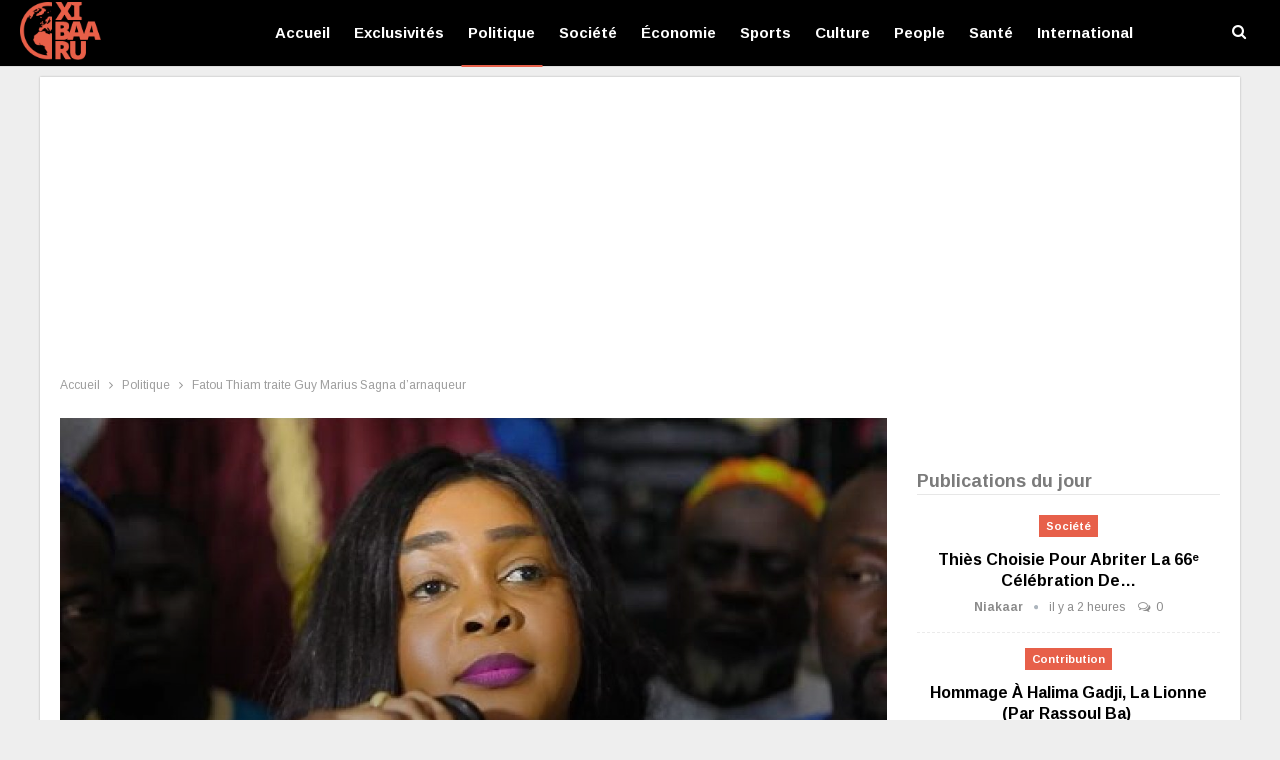

--- FILE ---
content_type: text/html; charset=utf-8
request_url: https://www.google.com/recaptcha/api2/aframe
body_size: 269
content:
<!DOCTYPE HTML><html><head><meta http-equiv="content-type" content="text/html; charset=UTF-8"></head><body><script nonce="a5BLHYT9mXYdf2zqD5RROQ">/** Anti-fraud and anti-abuse applications only. See google.com/recaptcha */ try{var clients={'sodar':'https://pagead2.googlesyndication.com/pagead/sodar?'};window.addEventListener("message",function(a){try{if(a.source===window.parent){var b=JSON.parse(a.data);var c=clients[b['id']];if(c){var d=document.createElement('img');d.src=c+b['params']+'&rc='+(localStorage.getItem("rc::a")?sessionStorage.getItem("rc::b"):"");window.document.body.appendChild(d);sessionStorage.setItem("rc::e",parseInt(sessionStorage.getItem("rc::e")||0)+1);localStorage.setItem("rc::h",'1769670897503');}}}catch(b){}});window.parent.postMessage("_grecaptcha_ready", "*");}catch(b){}</script></body></html>

--- FILE ---
content_type: application/javascript; charset=utf-8
request_url: https://fundingchoicesmessages.google.com/f/AGSKWxVYmf3M-CKiGg2A2LG7weVN5NKFMWJef8UECUTlgfk2fyp0kfdhVwAfaRwthoBPkMQRJeQxCGqd4dElg4hRfm9JYc1z6DgrUDB-kKD4r6gdRAq6uejqbhpeqT3vFbekJFju08eTNDsf3Ka1LHzZGP2jGXM9izHzoq4PpTDbzsafobvmuQG-D7pE6zUB/_=%22/adredir?%22])/defaultad./adscaleskyscraper./120x600.=888x10;
body_size: -1284
content:
window['624cb808-7153-451d-a99f-c092a3b50e5c'] = true;